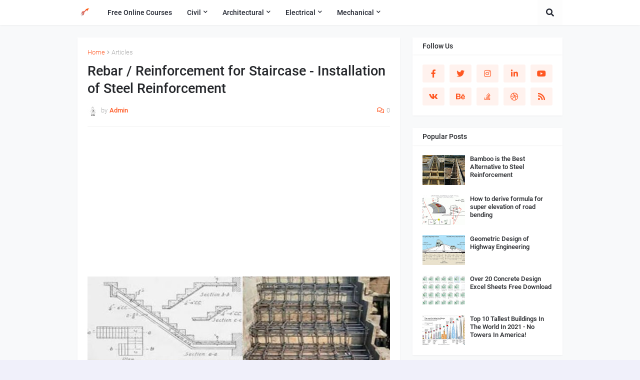

--- FILE ---
content_type: text/html; charset=utf-8
request_url: https://www.google.com/recaptcha/api2/aframe
body_size: 270
content:
<!DOCTYPE HTML><html><head><meta http-equiv="content-type" content="text/html; charset=UTF-8"></head><body><script nonce="_wKFH-kRxWGxiEAI5sR3KA">/** Anti-fraud and anti-abuse applications only. See google.com/recaptcha */ try{var clients={'sodar':'https://pagead2.googlesyndication.com/pagead/sodar?'};window.addEventListener("message",function(a){try{if(a.source===window.parent){var b=JSON.parse(a.data);var c=clients[b['id']];if(c){var d=document.createElement('img');d.src=c+b['params']+'&rc='+(localStorage.getItem("rc::a")?sessionStorage.getItem("rc::b"):"");window.document.body.appendChild(d);sessionStorage.setItem("rc::e",parseInt(sessionStorage.getItem("rc::e")||0)+1);localStorage.setItem("rc::h",'1768935946763');}}}catch(b){}});window.parent.postMessage("_grecaptcha_ready", "*");}catch(b){}</script></body></html>